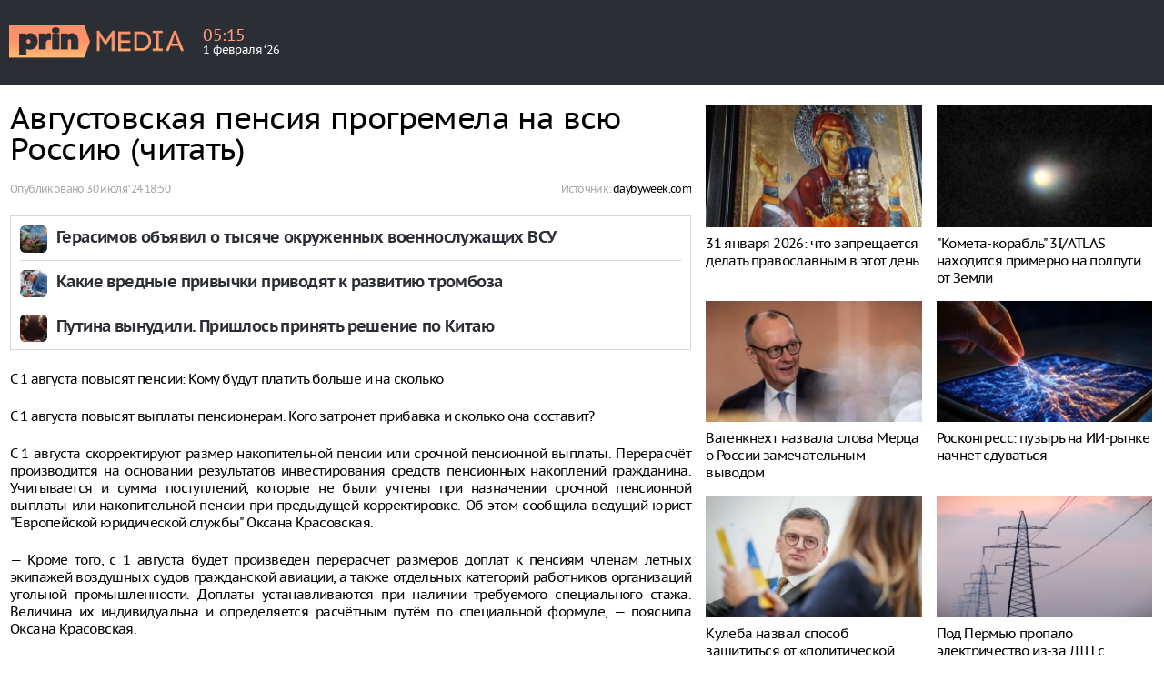

--- FILE ---
content_type: text/html; charset=UTF-8
request_url: https://prinmedia.ru/news/78977?slug=avgustovskaa-pensia-progremela-na-vsu-rossiu-citat
body_size: 6088
content:
<!DOCTYPE html>
<html lang="ru" prefix="og: http://ogp.me/ns#"
    xmlns:og="http://ogp.me/ns#">
<head>
<meta charset="UTF-8">
<meta http-equiv="X-UA-Compatible" content="IE=edge">
<meta name="viewport" content="width=device-width, initial-scale=1">
<meta name="yandex-verification" content="691ab3b7361c6a3c" />
<link rel="icon" type="image/x-icon" href="/favicon.ico?2">
    <meta name="csrf-param" content="_csrf">
    <meta name="csrf-token" content="vPlhZZPaHGcolem1WzCJTveFBi65WnIaHtQX6G_brRjfjD4Owq5RNkPykNY5WaR7z9VPbYERFS1UuCKrGJPqSQ==">
    <title>Августовская пенсия прогремела на всю Россию (читать)</title>
    <meta name="keywords" content="">
<meta name="description" content="">
<meta property="og:type" content="article">
<meta property="og:url" content="https://prinmedia.ru/news/267/politics/politics/78977-avgustovskaa-pensia-progremela-na-vsu-rossiu-citat">
<meta property="og:title" content="Августовская пенсия прогремела на всю Россию (читать)">
<meta property="og:description" content="">
<meta property="og:image" content="//prinmedia.ru/photo/c7b/9c8/c7b9c8fdb73a33bdb52a94e1f72531d1asdasdasd66a90bb2800540.12020559-650x433-c7b9c8fdb73a33bdb52a94e1f72531d1.jpg">
<link href="https://prinmedia.ru/news/267/politics/politics/78977-avgustovskaa-pensia-progremela-na-vsu-rossiu-citat" rel="canonical">
<link href="//m.prinmedia.ru/news/267/politics/politics/78977-avgustovskaa-pensia-progremela-na-vsu-rossiu-citat" rel="alternate" media="only screen and (max-width: 640px)">
<link href="https://prinmedia.ru/news/267/politics/politics/78977-avgustovskaa-pensia-progremela-na-vsu-rossiu-citat" rel="alternate" hreflang="ru">
<link href="//m.prinmedia.ru/news/267/politics/politics/78977-avgustovskaa-pensia-progremela-na-vsu-rossiu-citat/amp" rel="amphtml">
<link href="/css/article.css?v=1530519884" rel="stylesheet">
<link href="/css/font.css?v=1530519884" rel="stylesheet">
<link href="/css/all.css?v=1568903281" rel="stylesheet">
<link href="/css/category.css?v=1530519884" rel="stylesheet">
<link href="/css/media.css?v=1576848051" rel="stylesheet">
<link href="/css/prinmedia.css?v=1746011784" rel="stylesheet">
<!--[if IE 8]>
<link href="/css/ie8.css?v=1530519884" rel="stylesheet" media="all">
<![endif]-->    <!-- Yandex.Metrika counter -->
<script type="text/javascript" >
    (function (d, w, c) {
        (w[c] = w[c] || []).push(function() {
            try {
                w.yaCounter49549384 = new Ya.Metrika2({
                    id:49549384,
                    clickmap:true,
                    trackLinks:true,
                    accurateTrackBounce:true,
                    webvisor:true,
                    ut:"noindex"
                });
            } catch(e) { }
        });

        var n = d.getElementsByTagName("script")[0],
            s = d.createElement("script"),
            f = function () { n.parentNode.insertBefore(s, n); };
        s.type = "text/javascript";
        s.async = true;
        s.src = "https://mc.yandex.ru/metrika/tag.js";

        if (w.opera == "[object Opera]") {
            d.addEventListener("DOMContentLoaded", f, false);
        } else { f(); }
    })(document, window, "yandex_metrika_callbacks2");
</script>
<noscript><div><img src="https://mc.yandex.ru/watch/49549384?ut=noindex" style="position:absolute; left:-9999px;" alt="" /></div></noscript>
<!-- /Yandex.Metrika counter -->
<script>
        var head_conf = {
            screens: [750, 1005, 1260]
        };
    </script>
<!--[if gte IE 9]>
    <style type="text/css">
        .gradient {
            filter: none;
        }
    </style>
    <![endif]-->
            <link rel="manifest" href="/manifest.json" />
        <script src="/js/push.js"></script>
        </head>
<body>
<header>
	<div class="inner">
		<a href="/" class="plogo"><img src="/img/plogo.png"></a>

		<div class="weather">
			<div class="wtext">
				<div class="time">05<span>:</span>15</div>
				<div class="date">1 февраля ‘26</div>
			</div>
		</div>

        
    </div>
</header>


<div class="container">
	<div class="row">
		<div class="col5-3-5 col4-2-3 col3-1-1 col content_article over_float">
            
<article class="clx" itemscope
	itemtype="http://schema.org/NewsArticle">
	<h1 itemprop="headline">Августовская пенсия прогремела на всю Россию (читать)</h1>

    <div class="autor">
	<div class="autor_pd">
		Опубликовано
		<time itemprop="datePublished"
			datetime="2024-07-30T18:50:10+03:00"><a href="/archive/2024-07-30#doc78977">30 июля ‘24 18:50</a></time>
	</div>
	<div class="autor_t">
                                        Источник:
                <span itemprop="author">
                    <a href="https://daybyweek.com/455812-s--avgusta-povysyat-pensii-komu-budut-platit-bolshe-i-na-skolko-full.html" target="_blank">daybyweek.com</a>                </span> <br>
                        
                                                         </div>
</div>

            <div class="wr_picture clx">
		<figure>
                                                            </figure>
	</div>
        
    <div class="ddd" style="overflow: hidden; margin-top: 10px;">
            </div>
    
    <div class="infox_inpage_19225">
    <div id="infox_19225"></div>
    <script type="text/javascript"> 
    (function(w, d, n, s, t) {
        w[n] = w[n] || [];
        w[n].push(function() {
            INFOX19225.renderTo("infox_19225");
        });
        t = d.getElementsByTagName("script")[0];
        s = d.createElement("script");
        s.type = "text/javascript";
        s.src = "//rb.infox.sg/infox/19225";
        s.async = true;
        t.parentNode.insertBefore(s, t);
    })(this, this.document, "infoxContextAsyncCallbacks19225");
</script>
</div>
    <div class="text jsArticleBody" itemprop="articleBody">
		<p></p>
        <p>С 1 августа повысят пенсии: Кому будут платить больше и на сколько</p>
<p>С 1 августа повысят выплаты пенсионерам. Кого затронет прибавка и сколько она составит?</p>
<p>С 1 августа скорректируют размер накопительной пенсии или срочной пенсионной выплаты. Перерасчёт производится на основании результатов инвестирования средств пенсионных накоплений гражданина. Учитывается и сумма поступлений, которые не были учтены при назначении срочной пенсионной выплаты или накопительной пенсии при предыдущей корректировке. Об этом сообщила ведущий юрист "Европейской юридической службы" Оксана Красовская.</p>
<p>— Кроме того, с 1 августа будет произведён перерасчёт размеров доплат к пенсиям членам лётных экипажей воздушных судов гражданской авиации, а также отдельных категорий работников организаций угольной промышленности. Доплаты устанавливаются при наличии требуемого специального стажа. Величина их индивидуальна и определяется расчётным путём по специальной формуле, — пояснила Оксана Красовская.</p>
<p>Право на такую доплату имеют пенсионеры в соответствии с Законом № 155-ФЗ. Требуется выслуга в должности члена лётного экипажа не менее 25 лет у мужчин и не менее 20 лет у женщин, а при оставлении по состоянию здоровья лётной работы в должности, дающей право на назначение доплаты к пенсии, — не менее 20 лет у мужчин и не менее 15 лет у женщин.</p>
<p>Также право на доплату к пенсии в соответствии с Законом № 84-ФЗ имеют люди, работавшие в организациях угольной промышленности. Важно, чтобы человек трудился непосредственно полный рабочий день на подземных и открытых горных работах (включая личный состав горноспасательных частей) по добыче угля и сланца и на строительстве шахт не менее 25 лет либо не менее 20 лет в качестве работника ведущих профессий. Здесь речь идёт о горнорабочих очистного забоя, проходчиках, забойщиках на отбойных молотках, машинистах горных выемочных машин.</p>
<p>В стаж, дающий право на доплату к пенсии, включаются периоды работы на позициях, дающих право на досрочное назначение страховой пенсии по старости.</p>
<p>— Перерасчёт доплат к пенсии проводится ежегодно каждые три месяца (с 1 февраля, с 1 мая, с 1 августа и с 1 ноября). Размер доплат зависит от суммы взносов, пеней и штрафов в СФР, поступивших в предыдущем квартале от организаций, которые используют труд таких специалистов, к сумме средств, необходимых для финансирования указанных доплат. Размер доплат может как увеличиваться, так и уменьшаться. Перерасчёт производится автоматически по сведениям, имеющимся в распоряжении территориальных органов СФР. Никаких справок предоставлять не нужно, — добавила Оксана Красовская.</p>
<p>С 1 августа сделают перерасчёт пенсии работающим пенсионерам. Это плановая корректировка. Изменение размера пенсии у работающего пенсионера происходит за счёт того, что он получает заработок или иные доходы, с которых уплачены страховые взносы. Размер зависит от заработной платы пенсионера. Чем больше доход, тем больше будет прибавка.</p>
<p>Перерасчёт происходит за счёт увеличения по данным индивидуального учёта в системе обязательного пенсионного страхования величины индивидуального пенсионного коэффициента. Определяется он за год с учётом ежегодных отчислений страховых взносов в СФР. Делается перерасчёт автоматически. Никаких заявлений подавать не надо.</p>
<p>Есть максимальные значения индивидуального пенсионного коэффициента, которые учитываются СФР при беззаявительном перерасчёте страховой пенсии. Применяется максимальное значение ИПК (так называемых балов), равное 3,0. Стоимость одного балла с 01 января 2024 года составляет 133,05 рубля, то есть максимальная прибавка к пенсии будет у работающего пенсионера 399,15 рубля.</p>
<p>— Если пенсионер трудоустроен неофициально, то никакого увеличения пенсии у него не будет. Неработающим пенсионерам никакого перерасчёта с 1 августа 2024 года не сделают. Индексацию выплат им провели в январе 2024 года. Если же пенсионер не увидит никакой прибавки к пенсии, то за уточнением ему необходимо обратиться в Социальный фонд России, — пояснила Оксана Красовская.</p>
<p>Кстати, на этой неделе Совет Федерации одобрил на пленарном заседании закон об индексации пенсий военным пенсионерам. Они вырастут на 5,1%.</p>
<p>— Правда, произойдёт это не летом, а с 1 октября. Прибавка связана с изменением прогноза социально-экономического развития в 2024 году, — пояснила юрист Елена Кузнецова.</p>
<p>Юрист добавила также, что с 2025 года страховые пенсии работающих пенсионеров будут индексироваться наряду с пенсиями неработающих. Это важное и долгожданное изменение в законодательстве. Индексация пенсий работающих пенсионеров была приостановлена в 2016 году, и с тех пор вопрос о её возобновлении обсуждался не раз.</p>
<p>Рекомендуем</p>            </div>
</article>




<div class="infox_21302"></div><script type="text/javascript"> 
    (function(w, d, n, s, t) {
        w[n] = w[n] || [];
        w[n].push(function() {
            INFOX21302.renderByClass("infox_21302");
        });
        t = d.getElementsByTagName("script")[0];
        s = d.createElement("script");
        s.type = "text/javascript";
        s.src = "//rb.infox.sg/infox/21302";
        s.async = true;
        t.parentNode.insertBefore(s, t);
    })(this, this.document, "infoxContextAsyncCallbacks21302");
</script>



<script>var nid = 78977</script>


        </div>

		<div class="col5-2-5 col4-1-3 col3-hidden col float_column">
			<div class="inner_float_column">
				<div class="container-fluid">
					<div class="row">
						<div class="col5-1-1 col4-1-1 col3-hidden col wr_last_news_main">
                                                        

<div id="infox_19604_983833939"
	class="infox_19604"></div>
<script type="text/javascript"> 
                (function(w, d, n, s, t) {
                    w[n] = w[n] || [];
                    w[n].push(function() {
                        var cont = document.querySelectorAll('.infox_19604');
                        for (var i = cont.length - 1; i >= 0; i--) {
                            if(!cont[i].innerHTML.length) {
                                var id = cont[i].getAttribute('id')
                                INFOX19604.renderTo(id);
                            }
                        }
                    });
                    t = d.getElementsByTagName("script")[0];
                    s = d.createElement("script");
                    s.type = "text/javascript";
                    s.src = "//rb.infox.sg/infox/19604";
                    s.async = true;
                    t.parentNode.insertBefore(s, t);
                })(this, this.document, "infoxContextAsyncCallbacks19604");
            </script>



<div id="adv"></div>
<script>    
var moevideoQueue = moevideoQueue || [];
    moevideoQueue.push(function () {
        moevideo.ContentRoll({
    mode:"manual",
    el:"#adv",
    maxRefresh: 10,
    floatWidth: "380",
    floatPosition:"bottom right",
    floatCloseTimeout: 10,
    ignorePlayers: true,
    floatMode:"full"
    });
   });
</script>                        </div>
					</div>
				</div>

				<div class="container-fluid">
					<div class="row">
						<div class="col5-2-2 col4-1-1 col3-hidden col">
                            
                        </div>
                                            </div>
				</div>
			</div>
		</div>
	</div>
</div>





<div class="wr_container" id="nl">
    
    <div class="container">
        <div class="row partner_news_gor">

            <div id="infox_10404_1885194014" class="infox_10404"></div><script type="text/javascript"> 
                (function(w, d, n, s, t) {
                    w[n] = w[n] || [];
                    w[n].push(function() {
                        var cont = document.querySelectorAll('.infox_10404');
                        for (var i = cont.length - 1; i >= 0; i--) {
                            if(!cont[i].innerHTML.length) {
                                var id = cont[i].getAttribute('id')
                                INFOX10404.renderTo(id);
                            }
                        }
                    });
                    t = d.getElementsByTagName("script")[0];
                    s = d.createElement("script");
                    s.type = "text/javascript";
                    s.src = "//rb.infox.sg/infox/10404";
                    s.async = true;
                    t.parentNode.insertBefore(s, t);
                })(this, this.document, "infoxContextAsyncCallbacks10404");
            </script>

        </div>
    </div>

</div>
<div class="load_container"></div>

<footer>
    
    <div class="top">
        <div class="inner">
            <a href="/" class="footer_logo">
                <img src="/img/plogo_footer.png" alt="">
            </a>
            <div class="copyright">
                Copyright &copy; 2018 prinmedia.ru
            </div>
            
        </div>
    </div>
    <div class="bottom">
            </div>
</footer>
<script src="/js/jquery-1.11.1.min.js?v=1530519884"></script>
<script src="/assets/809c0860/yii.js?v=1531410316"></script>
<script src="/js/head.min.js?v=1530519884"></script>
<script src="/js/fontdetect.min.js?v=1530519884"></script>
<script src="/js/script.js?v=1753955278"></script>
<!--[if lt IE 9]>
<script src="/js/html5shiv.js?v=1530519884"></script>
<![endif]-->
<!--[if lt IE 9]>
<script src="/js/respond.js?v=1530519884"></script>
<![endif]-->
</body>
</html>


--- FILE ---
content_type: text/css
request_url: https://prinmedia.ru/css/category.css?v=1530519884
body_size: 516
content:
@CHARSET "UTF-8";

/* Цвета для категорий */
.cauthority {
    color: #4c5558 !important;
}

.ceconomy {
    color: #42ae34 !important;
}

.csport {
    color: #a22417 !important;
}

.cavto {
    color: #dacd00 !important;
}

.crealty {
    color: #a943c7 !important;
}

.chitech {
    color: #fe7000 !important;
}

.cscience {
    color: #fe7000 !important;
}

.clifestyle {
    color: #e15878 !important;
}

.chouse {
    color: #588c97 !important;
}

.cculture {
    color: #9dc743 !important;
}


--- FILE ---
content_type: text/javascript; charset=utf-8
request_url: https://rb.infox.sg/json?id=19604&adblock=false&o=0
body_size: 9608
content:
[{"img": "https://rb.infox.sg/img/901206/image_102.jpg?129", "width": "240", "height": "135", "bg_hex": "#7A5040", "bg_rgb": "122,80,64", "text_color": "#fff", "timestamp": "1769912162312", "created": "1769778880605", "id": "901206", "title": "31 января 2026: что запрещается делать православным в этот день", "category": "house", "body": "Православные верующие встречают один из самых суровых и мистических зимних праздников \u2014 день памяти святителя Афанасия Великого, или Афанасьев день. Этот", "source": "regions.ru", "linkTarget": "blank", "url": "//rb.infox.sg/click?aid=901206&type=exchange&id=19604&su=aHR0cHM6Ly9jaXMuaW5mb3guc2cvb3RoZXJzL25ld3MvNXFZNGIvP3V0bV9zb3VyY2U9cHJpbm1lZGlhLnJ1JnV0bV9jYW1wYWlnbj0xOTYwNCZ1dG1fbWVkaXVtPWV4Y2hhbmdlJnV0bV9jb250ZW50PXJlZ2lvbnMucnUmaWQ9cHJpbm1lZGlhLnJ1"}, {"img": "https://rb.infox.sg/img/899660/image_102.jpg?425", "width": "240", "height": "135", "bg_hex": "#0C0C0C", "bg_rgb": "12,12,12", "text_color": "#fff", "timestamp": "1769912162312", "created": "1769439960143", "id": "899660", "title": "\"Комета-корабль\" 3I/ATLAS находится примерно на полпути от Земли", "category": "science", "body": "Где сейчас находится возмутительница научного спокойствия - комета <a href=\"https://rg.ru/2025/12/25/sredi-glavnyh-sobytij-v-astronomii-v-2025-godu-okazalsia-obekt-3iatlas.html\" rel=\"noopener noreferrer\" target=\"_blank\">3I/ATLAS<\/a>? Об этом <a href=\"https://t.me/lpixras/2056\" rel=\"noopener noreferrer\" target=\"_blank\">рассказали<\/a>", "source": "rg.ru", "linkTarget": "blank", "url": "//rb.infox.sg/click?aid=899660&type=exchange&id=19604&su=aHR0cHM6Ly9jaXMuaW5mb3guc2cvb3RoZXJzL25ld3MvNXE5ZXAvP3V0bV9zb3VyY2U9cHJpbm1lZGlhLnJ1JnV0bV9jYW1wYWlnbj0xOTYwNCZ1dG1fbWVkaXVtPWV4Y2hhbmdlJnV0bV9jb250ZW50PXJnLnJ1JmlkPXByaW5tZWRpYS5ydS=="}, {"img": "https://rb.infox.sg/img/898566/image_102.jpg?757", "width": "240", "height": "135", "bg_hex": "#B9AAA1", "bg_rgb": "185,170,161", "text_color": "#000", "timestamp": "1769912162312", "created": "1769006565412", "id": "898566", "title": "Вагенкнехт назвала слова Мерца о России замечательным выводом", "category": "others", "body": "Лидер германской партии «Союз Сары Вагенкнехт \u2014 За разум и справедливость» Сара Вагенкнехт назвала блестящим выводом заявление немецкого канцлера Фридриха", "source": "russian.rt.com", "linkTarget": "blank", "url": "//rb.infox.sg/click?aid=898566&type=exchange&id=19604&su=aHR0cHM6Ly9jaXMuaW5mb3guc2cvcG9saXRpY3MvbmV3cy81cGF5di8/dXRtX3NvdXJjZT1wcmlubWVkaWEucnUmdXRtX2NhbXBhaWduPTE5NjA0JnV0bV9tZWRpdW09ZXhjaGFuZ2UmdXRtX2NvbnRlbnQ9cnVzc2lhbi5ydC5jb20maWQ9cHJpbm1lZGlhLnJ1"}, {"img": "https://rb.infox.sg/img/900296/image_102.jpg?231", "width": "240", "height": "135", "bg_hex": "#252932", "bg_rgb": "37,41,50", "text_color": "#fff", "timestamp": "1769912162312", "created": "1769590955520", "id": "900296", "title": "Росконгресс: пузырь на ИИ-рынке начнет сдуваться", "category": "hi-tech", "body": "Биржевые показатели сигнализируют о критическом перегреве рынка компаний, работающих в сфере искусственного интеллекта, однако формирующийся там «пузырь» в 2026 году,", "source": "ura.news", "linkTarget": "blank", "url": "//rb.infox.sg/click?aid=900296&type=exchange&id=19604&su=aHR0cHM6Ly9jaXMuaW5mb3guc2cvb3RoZXJzL25ld3MvNXFyQ20vP3V0bV9zb3VyY2U9cHJpbm1lZGlhLnJ1JnV0bV9jYW1wYWlnbj0xOTYwNCZ1dG1fbWVkaXVtPWV4Y2hhbmdlJnV0bV9jb250ZW50PXVyYS5uZXdzJmlkPXByaW5tZWRpYS5ydS=="}, {"img": "https://rb.infox.sg/img/895930/image_102.jpg?317", "width": "240", "height": "135", "bg_hex": "#20212B", "bg_rgb": "32,33,43", "text_color": "#fff", "timestamp": "1769912162312", "created": "1768254591508", "id": "895930", "title": "Кулеба назвал способ защититься от «политической похоти»", "category": "politics", "body": "Референдум на Украине по условиям мирного соглашения с Россией необходим, чтобы украинские политики «не рвали в клочья» страну вокруг этой", "source": "rbc.ru", "linkTarget": "blank", "url": "//rb.infox.sg/click?aid=895930&type=exchange&id=19604&su=aHR0cHM6Ly9jaXMuaW5mb3guc2cvb3RoZXJzL25ld3MvNW5jT1EvP3V0bV9zb3VyY2U9cHJpbm1lZGlhLnJ1JnV0bV9jYW1wYWlnbj0xOTYwNCZ1dG1fbWVkaXVtPWV4Y2hhbmdlJnV0bV9jb250ZW50PXJiYy5ydSZpZD1wcmlubWVkaWEucnU="}, {"img": "https://rb.infox.sg/img/900383/image_102.jpg?703", "width": "240", "height": "135", "bg_hex": "#000005", "bg_rgb": "0,0,5", "text_color": "#fff", "timestamp": "1769912162312", "created": "1769608920187", "id": "900383", "title": "Под Пермью пропало электричество из-за ДТП с самосвалом", "category": "others", "body": "Отключение затронуло несколько улиц.", "source": "perm.aif.ru", "linkTarget": "blank", "url": "//rb.infox.sg/click?aid=900383&type=exchange&id=19604&su=aHR0cHM6Ly9jaXMuaW5mb3guc2cvb3RoZXJzL25ld3MvNXF1dnEvP3V0bV9zb3VyY2U9cHJpbm1lZGlhLnJ1JnV0bV9jYW1wYWlnbj0xOTYwNCZ1dG1fbWVkaXVtPWV4Y2hhbmdlJnV0bV9jb250ZW50PXBlcm0uYWlmLnJ1JmlkPXByaW5tZWRpYS5ydS=="}, {"img": "https://rb.infox.sg/img/896278/image_102.jpg?950", "width": "240", "height": "135", "bg_hex": "#35321E", "bg_rgb": "53,50,30", "text_color": "#fff", "timestamp": "1769912162312", "created": "1768321883061", "id": "896278", "title": "СБ ООН проведёт заседание после удара «Орешником» по Украине", "category": "politics", "body": "Совет Безопасности ООН проведёт экстренное заседание по ситуации на Украине в понедельник, 12 января. Информация об этом размещена в официальном", "source": "life.ru", "linkTarget": "blank", "url": "//rb.infox.sg/click?aid=896278&type=exchange&id=19604&su=aHR0cHM6Ly9jaXMuaW5mb3guc2cvb3RoZXJzL25ld3MvNW1TbGQvP3V0bV9zb3VyY2U9cHJpbm1lZGlhLnJ1JnV0bV9jYW1wYWlnbj0xOTYwNCZ1dG1fbWVkaXVtPWV4Y2hhbmdlJnV0bV9jb250ZW50PWxpZmUucnUmaWQ9cHJpbm1lZGlhLnJ1"}, {"img": "https://rb.infox.sg/img/900182/image_102.jpg?364", "width": "240", "height": "135", "bg_hex": "#757171", "bg_rgb": "117,113,113", "text_color": "#fff", "timestamp": "1769912162312", "created": "1769581589625", "id": "900182", "title": "Какие пенсионеры могут не платить за воду и отопление с февраля", "category": "house", "body": "Российские пенсионеры из льготных категорий имеют право на резкое снижение расходов по квитанциям за воду и тепло. Государство полностью или", "source": "brief24.ru", "linkTarget": "blank", "url": "//rb.infox.sg/click?aid=900182&type=exchange&id=19604&su=aHR0cHM6Ly9jaXMuaW5mb3guc2cvb3RoZXJzL25ld3MvNXFhQmMvP3V0bV9zb3VyY2U9cHJpbm1lZGlhLnJ1JnV0bV9jYW1wYWlnbj0xOTYwNCZ1dG1fbWVkaXVtPWV4Y2hhbmdlJnV0bV9jb250ZW50PWJyaWVmMjQucnUmaWQ9cHJpbm1lZGlhLnJ1"}, {"img": "https://rb.infox.sg/img/896540/image_102.jpg?393", "width": "240", "height": "135", "bg_hex": "#332F37", "bg_rgb": "51,47,55", "text_color": "#fff", "timestamp": "1769912162312", "created": "1768393278455", "id": "896540", "title": "Киевляне вспомнили старый трюк, как в СССР, чтобы согреться", "category": "others", "body": "«Погружают в каменный век». Киев накрыл блэкаут. Горожане спят в куртках и греют кирпичи как в СССР", "source": "newsread.top", "linkTarget": "blank", "url": "//rb.infox.sg/click?aid=896540&type=exchange&id=19604&su=aHR0cHM6Ly9jaXMuaW5mb3guc2cvb3RoZXJzL25ld3MvNW53ZzIvP3V0bV9zb3VyY2U9cHJpbm1lZGlhLnJ1JnV0bV9jYW1wYWlnbj0xOTYwNCZ1dG1fbWVkaXVtPWV4Y2hhbmdlJnV0bV9jb250ZW50PW5ld3NyZWFkLnRvcCZpZD1wcmlubWVkaWEucnU="}, {"img": "https://rb.infox.sg/img/899799/image_102.jpg?871", "width": "240", "height": "135", "bg_hex": "#6E6064", "bg_rgb": "110,96,100", "text_color": "#fff", "timestamp": "1769912162312", "created": "1769499646839", "id": "899799", "title": "Назван неожиданный признак рака поджелудочной железы", "category": "health", "body": "Специалисты отмечают, что боль в спине, которую многие списывают на усталость, «остеохондроз» и прочие проблемы, может оказаться опасным сигналом. Особенно,", "source": "aif.ru", "linkTarget": "blank", "url": "//rb.infox.sg/click?aid=899799&type=exchange&id=19604&su=aHR0cHM6Ly9jaXMuaW5mb3guc2cvb3RoZXJzL25ld3MvNXFoelMvP3V0bV9zb3VyY2U9cHJpbm1lZGlhLnJ1JnV0bV9jYW1wYWlnbj0xOTYwNCZ1dG1fbWVkaXVtPWV4Y2hhbmdlJnV0bV9jb250ZW50PWFpZi5ydSZpZD1wcmlubWVkaWEucnU="}]

--- FILE ---
content_type: text/javascript; charset=utf-8
request_url: https://rb.infox.sg/json?id=19225&adblock=false&o=10
body_size: 3059
content:
[{"img": "https://rb.infox.sg/img/899946/image_202.jpg?752", "width": "70", "height": "70", "bg_hex": "#191614", "bg_rgb": "25,22,20", "text_color": "#fff", "timestamp": "1769912162336", "created": "1769506847292", "id": "899946", "title": "Герасимов объявил о тысяче окруженных военнослужащих ВСУ", "category": "others", "body": "Очередное окружение военнослужащих украинских подразделений в зоне СВО констатировал начальник Генштаба ВС РФ \u2014 первый замминистра обороны РФ генерал армии Валерий", "source": "ukraina.ru", "linkTarget": "byDefault", "url": "//rb.infox.sg/click?aid=899946&type=exchange&id=19225&su=aHR0cHM6Ly9jaXMuaW5mb3guc2cvb3RoZXJzL25ld3MvNXFoSTMvP3V0bV9zb3VyY2U9cHJpbm1lZGlhLnJ1JnV0bV9jYW1wYWlnbj0xOTIyNSZ1dG1fbWVkaXVtPWV4Y2hhbmdlJnV0bV9jb250ZW50PXVrcmFpbmEucnUmaWQ9cHJpbm1lZGlhLnJ1"}, {"img": "https://rb.infox.sg/img/897581/image_202.jpg?529", "width": "70", "height": "70", "bg_hex": "#687C92", "bg_rgb": "104,124,146", "text_color": "#fff", "timestamp": "1769912162336", "created": "1768814202287", "id": "897581", "title": "Какие вредные привычки приводят к развитию тромбоза", "category": "health", "body": "Фото: медиасток.рф <br/> Курение и злоупотребление алкоголем наряду с несбалансированным питанием являются<br/>одними из ключевых факторов, повышающих вероятность развития тромбоза. Об этом<br/>заявил доктор медицинских наук,", "source": "regions.ru", "linkTarget": "byDefault", "url": "//rb.infox.sg/click?aid=897581&type=exchange&id=19225&su=aHR0cHM6Ly9jaXMuaW5mb3guc2cvb3RoZXJzL25ld3MvNW94Q1EvP3V0bV9zb3VyY2U9cHJpbm1lZGlhLnJ1JnV0bV9jYW1wYWlnbj0xOTIyNSZ1dG1fbWVkaXVtPWV4Y2hhbmdlJnV0bV9jb250ZW50PXJlZ2lvbnMucnUmaWQ9cHJpbm1lZGlhLnJ1"}, {"img": "https://rb.infox.sg/img/896652/image_202.jpg?328", "width": "70", "height": "70", "bg_hex": "#402621", "bg_rgb": "64,38,33", "text_color": "#fff", "timestamp": "1769912162336", "created": "1768407153549", "id": "896652", "title": "Путина вынудили. Пришлось принять решение по Китаю", "category": "politics", "body": "Baijiahao: США и ЕС удивило решение Путина по Китаю. Его так никто и не стал просить о помощи. \"Спасителя\" в", "source": "howto-news.info", "linkTarget": "byDefault", "url": "//rb.infox.sg/click?aid=896652&type=exchange&id=19225&su=aHR0cHM6Ly9jaXMuaW5mb3guc2cvb3RoZXJzL25ld3MvNW5HT0cvP3V0bV9zb3VyY2U9cHJpbm1lZGlhLnJ1JnV0bV9jYW1wYWlnbj0xOTIyNSZ1dG1fbWVkaXVtPWV4Y2hhbmdlJnV0bV9jb250ZW50PWhvd3RvLW5ld3MuaW5mbyZpZD1wcmlubWVkaWEucnU="}]

--- FILE ---
content_type: text/javascript; charset=utf-8
request_url: https://rb.infox.sg/json?id=21302&adblock=false&o=13
body_size: 1943
content:
[{"img": "https://rb.infox.sg/img/897792/image_605.jpg?426", "width": "300", "height": "250", "bg_hex": "#562716", "bg_rgb": "86,39,22", "text_color": "#fff", "timestamp": "1769912162328", "created": "1768827513866", "id": "897792", "title": "Главком ВСУ Сырский проговорился. Или сказал специально?", "category": "others", "body": "На фоне усиления слухов со стороны украинских ОПшных ресурсов об отставке Сырского вслед за главой МО, ГУР и СБУ, главком", "source": "howto-news.info", "linkTarget": "byDefault", "url": "//rb.infox.sg/click?aid=897792&type=exchange&id=21302&su=aHR0cHM6Ly9jaXMuaW5mb3guc2cvb3RoZXJzL25ld3MvNW9GREQvP3V0bV9zb3VyY2U9cHJpbm1lZGlhLnJ1JnV0bV9jYW1wYWlnbj0yMTMwMiZ1dG1fbWVkaXVtPWV4Y2hhbmdlJnV0bV9jb250ZW50PWhvd3RvLW5ld3MuaW5mbyZpZD1wcmlubWVkaWEucnU="}, {"img": "https://rb.infox.sg/img/899538/image_605.jpg?783", "width": "300", "height": "250", "bg_hex": "#655743", "bg_rgb": "101,87,67", "text_color": "#fff", "timestamp": "1769912162328", "created": "1769424945085", "id": "899538", "title": "Трамп может уйти в отставку раньше", "category": "politics", "body": "Президента США Дональда Трампа предупредили о риске импичмента, если он продолжит рассматривать вариант силового контроля над Гренландией, передает Reuters со", "source": "news.ru", "linkTarget": "byDefault", "url": "//rb.infox.sg/click?aid=899538&type=exchange&id=21302&su=aHR0cHM6Ly9jaXMuaW5mb3guc2cvb3RoZXJzL25ld3MvNXE2SlUvP3V0bV9zb3VyY2U9cHJpbm1lZGlhLnJ1JnV0bV9jYW1wYWlnbj0yMTMwMiZ1dG1fbWVkaXVtPWV4Y2hhbmdlJnV0bV9jb250ZW50PW5ld3MucnUmaWQ9cHJpbm1lZGlhLnJ1"}]